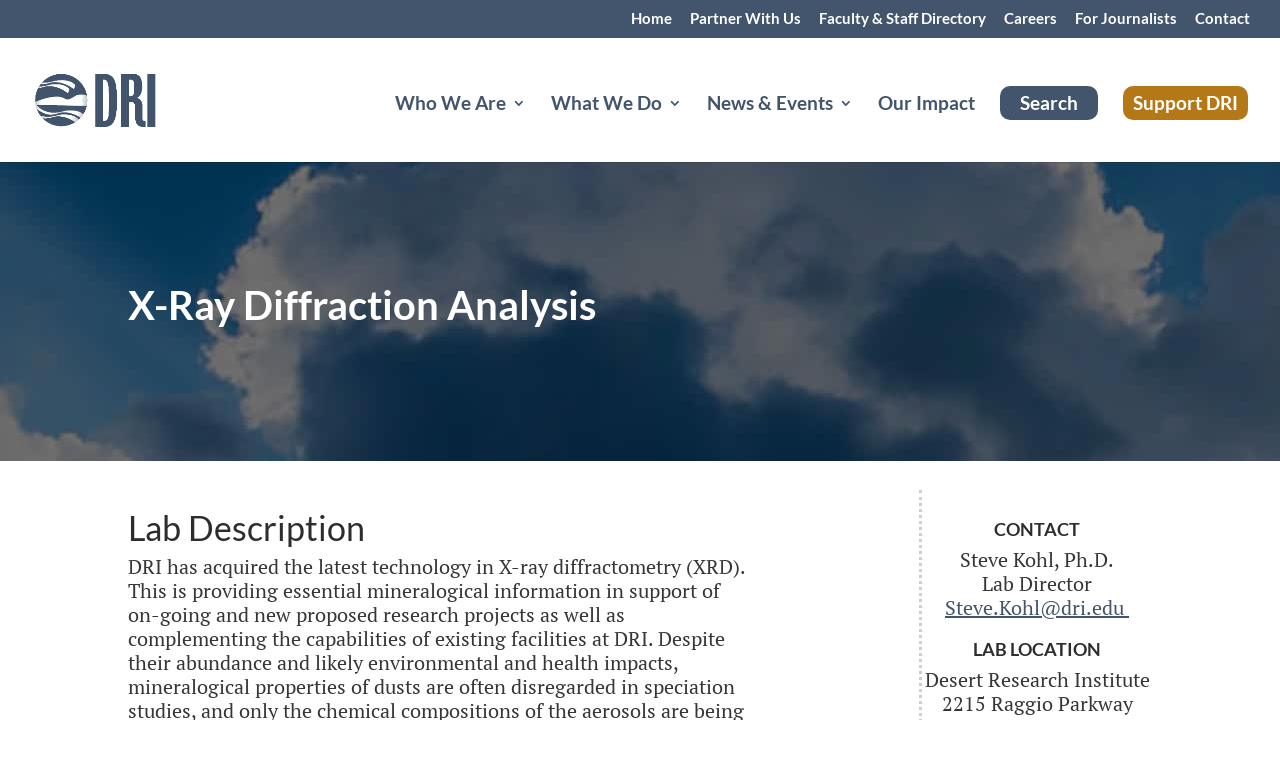

--- FILE ---
content_type: text/plain; charset=utf-8
request_url: https://directory.cookieyes.com/api/v1/ip
body_size: 0
content:
{"ip":"18.188.44.114","country":"US","country_name":"United States","region_code":"OH","in_eu":false,"continent":"NA"}